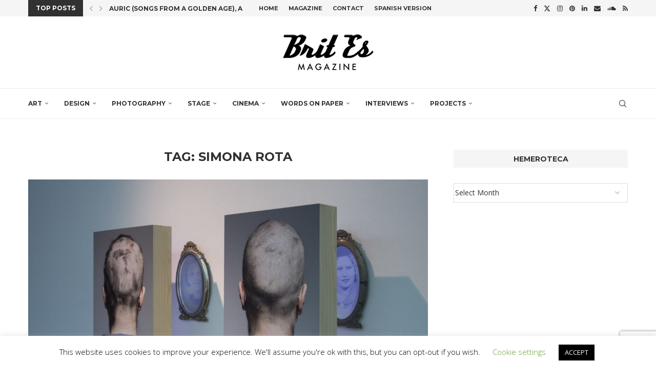

--- FILE ---
content_type: text/html; charset=utf-8
request_url: https://www.google.com/recaptcha/api2/anchor?ar=1&k=6Ld-mMIUAAAAAG1qnu4yr2481m8EF22onFoNiyOy&co=aHR0cHM6Ly93d3cuYnJpdGVzbWFnLmNvbTo0NDM.&hl=en&v=PoyoqOPhxBO7pBk68S4YbpHZ&size=invisible&anchor-ms=20000&execute-ms=30000&cb=w3qx4yt9pbqj
body_size: 48733
content:
<!DOCTYPE HTML><html dir="ltr" lang="en"><head><meta http-equiv="Content-Type" content="text/html; charset=UTF-8">
<meta http-equiv="X-UA-Compatible" content="IE=edge">
<title>reCAPTCHA</title>
<style type="text/css">
/* cyrillic-ext */
@font-face {
  font-family: 'Roboto';
  font-style: normal;
  font-weight: 400;
  font-stretch: 100%;
  src: url(//fonts.gstatic.com/s/roboto/v48/KFO7CnqEu92Fr1ME7kSn66aGLdTylUAMa3GUBHMdazTgWw.woff2) format('woff2');
  unicode-range: U+0460-052F, U+1C80-1C8A, U+20B4, U+2DE0-2DFF, U+A640-A69F, U+FE2E-FE2F;
}
/* cyrillic */
@font-face {
  font-family: 'Roboto';
  font-style: normal;
  font-weight: 400;
  font-stretch: 100%;
  src: url(//fonts.gstatic.com/s/roboto/v48/KFO7CnqEu92Fr1ME7kSn66aGLdTylUAMa3iUBHMdazTgWw.woff2) format('woff2');
  unicode-range: U+0301, U+0400-045F, U+0490-0491, U+04B0-04B1, U+2116;
}
/* greek-ext */
@font-face {
  font-family: 'Roboto';
  font-style: normal;
  font-weight: 400;
  font-stretch: 100%;
  src: url(//fonts.gstatic.com/s/roboto/v48/KFO7CnqEu92Fr1ME7kSn66aGLdTylUAMa3CUBHMdazTgWw.woff2) format('woff2');
  unicode-range: U+1F00-1FFF;
}
/* greek */
@font-face {
  font-family: 'Roboto';
  font-style: normal;
  font-weight: 400;
  font-stretch: 100%;
  src: url(//fonts.gstatic.com/s/roboto/v48/KFO7CnqEu92Fr1ME7kSn66aGLdTylUAMa3-UBHMdazTgWw.woff2) format('woff2');
  unicode-range: U+0370-0377, U+037A-037F, U+0384-038A, U+038C, U+038E-03A1, U+03A3-03FF;
}
/* math */
@font-face {
  font-family: 'Roboto';
  font-style: normal;
  font-weight: 400;
  font-stretch: 100%;
  src: url(//fonts.gstatic.com/s/roboto/v48/KFO7CnqEu92Fr1ME7kSn66aGLdTylUAMawCUBHMdazTgWw.woff2) format('woff2');
  unicode-range: U+0302-0303, U+0305, U+0307-0308, U+0310, U+0312, U+0315, U+031A, U+0326-0327, U+032C, U+032F-0330, U+0332-0333, U+0338, U+033A, U+0346, U+034D, U+0391-03A1, U+03A3-03A9, U+03B1-03C9, U+03D1, U+03D5-03D6, U+03F0-03F1, U+03F4-03F5, U+2016-2017, U+2034-2038, U+203C, U+2040, U+2043, U+2047, U+2050, U+2057, U+205F, U+2070-2071, U+2074-208E, U+2090-209C, U+20D0-20DC, U+20E1, U+20E5-20EF, U+2100-2112, U+2114-2115, U+2117-2121, U+2123-214F, U+2190, U+2192, U+2194-21AE, U+21B0-21E5, U+21F1-21F2, U+21F4-2211, U+2213-2214, U+2216-22FF, U+2308-230B, U+2310, U+2319, U+231C-2321, U+2336-237A, U+237C, U+2395, U+239B-23B7, U+23D0, U+23DC-23E1, U+2474-2475, U+25AF, U+25B3, U+25B7, U+25BD, U+25C1, U+25CA, U+25CC, U+25FB, U+266D-266F, U+27C0-27FF, U+2900-2AFF, U+2B0E-2B11, U+2B30-2B4C, U+2BFE, U+3030, U+FF5B, U+FF5D, U+1D400-1D7FF, U+1EE00-1EEFF;
}
/* symbols */
@font-face {
  font-family: 'Roboto';
  font-style: normal;
  font-weight: 400;
  font-stretch: 100%;
  src: url(//fonts.gstatic.com/s/roboto/v48/KFO7CnqEu92Fr1ME7kSn66aGLdTylUAMaxKUBHMdazTgWw.woff2) format('woff2');
  unicode-range: U+0001-000C, U+000E-001F, U+007F-009F, U+20DD-20E0, U+20E2-20E4, U+2150-218F, U+2190, U+2192, U+2194-2199, U+21AF, U+21E6-21F0, U+21F3, U+2218-2219, U+2299, U+22C4-22C6, U+2300-243F, U+2440-244A, U+2460-24FF, U+25A0-27BF, U+2800-28FF, U+2921-2922, U+2981, U+29BF, U+29EB, U+2B00-2BFF, U+4DC0-4DFF, U+FFF9-FFFB, U+10140-1018E, U+10190-1019C, U+101A0, U+101D0-101FD, U+102E0-102FB, U+10E60-10E7E, U+1D2C0-1D2D3, U+1D2E0-1D37F, U+1F000-1F0FF, U+1F100-1F1AD, U+1F1E6-1F1FF, U+1F30D-1F30F, U+1F315, U+1F31C, U+1F31E, U+1F320-1F32C, U+1F336, U+1F378, U+1F37D, U+1F382, U+1F393-1F39F, U+1F3A7-1F3A8, U+1F3AC-1F3AF, U+1F3C2, U+1F3C4-1F3C6, U+1F3CA-1F3CE, U+1F3D4-1F3E0, U+1F3ED, U+1F3F1-1F3F3, U+1F3F5-1F3F7, U+1F408, U+1F415, U+1F41F, U+1F426, U+1F43F, U+1F441-1F442, U+1F444, U+1F446-1F449, U+1F44C-1F44E, U+1F453, U+1F46A, U+1F47D, U+1F4A3, U+1F4B0, U+1F4B3, U+1F4B9, U+1F4BB, U+1F4BF, U+1F4C8-1F4CB, U+1F4D6, U+1F4DA, U+1F4DF, U+1F4E3-1F4E6, U+1F4EA-1F4ED, U+1F4F7, U+1F4F9-1F4FB, U+1F4FD-1F4FE, U+1F503, U+1F507-1F50B, U+1F50D, U+1F512-1F513, U+1F53E-1F54A, U+1F54F-1F5FA, U+1F610, U+1F650-1F67F, U+1F687, U+1F68D, U+1F691, U+1F694, U+1F698, U+1F6AD, U+1F6B2, U+1F6B9-1F6BA, U+1F6BC, U+1F6C6-1F6CF, U+1F6D3-1F6D7, U+1F6E0-1F6EA, U+1F6F0-1F6F3, U+1F6F7-1F6FC, U+1F700-1F7FF, U+1F800-1F80B, U+1F810-1F847, U+1F850-1F859, U+1F860-1F887, U+1F890-1F8AD, U+1F8B0-1F8BB, U+1F8C0-1F8C1, U+1F900-1F90B, U+1F93B, U+1F946, U+1F984, U+1F996, U+1F9E9, U+1FA00-1FA6F, U+1FA70-1FA7C, U+1FA80-1FA89, U+1FA8F-1FAC6, U+1FACE-1FADC, U+1FADF-1FAE9, U+1FAF0-1FAF8, U+1FB00-1FBFF;
}
/* vietnamese */
@font-face {
  font-family: 'Roboto';
  font-style: normal;
  font-weight: 400;
  font-stretch: 100%;
  src: url(//fonts.gstatic.com/s/roboto/v48/KFO7CnqEu92Fr1ME7kSn66aGLdTylUAMa3OUBHMdazTgWw.woff2) format('woff2');
  unicode-range: U+0102-0103, U+0110-0111, U+0128-0129, U+0168-0169, U+01A0-01A1, U+01AF-01B0, U+0300-0301, U+0303-0304, U+0308-0309, U+0323, U+0329, U+1EA0-1EF9, U+20AB;
}
/* latin-ext */
@font-face {
  font-family: 'Roboto';
  font-style: normal;
  font-weight: 400;
  font-stretch: 100%;
  src: url(//fonts.gstatic.com/s/roboto/v48/KFO7CnqEu92Fr1ME7kSn66aGLdTylUAMa3KUBHMdazTgWw.woff2) format('woff2');
  unicode-range: U+0100-02BA, U+02BD-02C5, U+02C7-02CC, U+02CE-02D7, U+02DD-02FF, U+0304, U+0308, U+0329, U+1D00-1DBF, U+1E00-1E9F, U+1EF2-1EFF, U+2020, U+20A0-20AB, U+20AD-20C0, U+2113, U+2C60-2C7F, U+A720-A7FF;
}
/* latin */
@font-face {
  font-family: 'Roboto';
  font-style: normal;
  font-weight: 400;
  font-stretch: 100%;
  src: url(//fonts.gstatic.com/s/roboto/v48/KFO7CnqEu92Fr1ME7kSn66aGLdTylUAMa3yUBHMdazQ.woff2) format('woff2');
  unicode-range: U+0000-00FF, U+0131, U+0152-0153, U+02BB-02BC, U+02C6, U+02DA, U+02DC, U+0304, U+0308, U+0329, U+2000-206F, U+20AC, U+2122, U+2191, U+2193, U+2212, U+2215, U+FEFF, U+FFFD;
}
/* cyrillic-ext */
@font-face {
  font-family: 'Roboto';
  font-style: normal;
  font-weight: 500;
  font-stretch: 100%;
  src: url(//fonts.gstatic.com/s/roboto/v48/KFO7CnqEu92Fr1ME7kSn66aGLdTylUAMa3GUBHMdazTgWw.woff2) format('woff2');
  unicode-range: U+0460-052F, U+1C80-1C8A, U+20B4, U+2DE0-2DFF, U+A640-A69F, U+FE2E-FE2F;
}
/* cyrillic */
@font-face {
  font-family: 'Roboto';
  font-style: normal;
  font-weight: 500;
  font-stretch: 100%;
  src: url(//fonts.gstatic.com/s/roboto/v48/KFO7CnqEu92Fr1ME7kSn66aGLdTylUAMa3iUBHMdazTgWw.woff2) format('woff2');
  unicode-range: U+0301, U+0400-045F, U+0490-0491, U+04B0-04B1, U+2116;
}
/* greek-ext */
@font-face {
  font-family: 'Roboto';
  font-style: normal;
  font-weight: 500;
  font-stretch: 100%;
  src: url(//fonts.gstatic.com/s/roboto/v48/KFO7CnqEu92Fr1ME7kSn66aGLdTylUAMa3CUBHMdazTgWw.woff2) format('woff2');
  unicode-range: U+1F00-1FFF;
}
/* greek */
@font-face {
  font-family: 'Roboto';
  font-style: normal;
  font-weight: 500;
  font-stretch: 100%;
  src: url(//fonts.gstatic.com/s/roboto/v48/KFO7CnqEu92Fr1ME7kSn66aGLdTylUAMa3-UBHMdazTgWw.woff2) format('woff2');
  unicode-range: U+0370-0377, U+037A-037F, U+0384-038A, U+038C, U+038E-03A1, U+03A3-03FF;
}
/* math */
@font-face {
  font-family: 'Roboto';
  font-style: normal;
  font-weight: 500;
  font-stretch: 100%;
  src: url(//fonts.gstatic.com/s/roboto/v48/KFO7CnqEu92Fr1ME7kSn66aGLdTylUAMawCUBHMdazTgWw.woff2) format('woff2');
  unicode-range: U+0302-0303, U+0305, U+0307-0308, U+0310, U+0312, U+0315, U+031A, U+0326-0327, U+032C, U+032F-0330, U+0332-0333, U+0338, U+033A, U+0346, U+034D, U+0391-03A1, U+03A3-03A9, U+03B1-03C9, U+03D1, U+03D5-03D6, U+03F0-03F1, U+03F4-03F5, U+2016-2017, U+2034-2038, U+203C, U+2040, U+2043, U+2047, U+2050, U+2057, U+205F, U+2070-2071, U+2074-208E, U+2090-209C, U+20D0-20DC, U+20E1, U+20E5-20EF, U+2100-2112, U+2114-2115, U+2117-2121, U+2123-214F, U+2190, U+2192, U+2194-21AE, U+21B0-21E5, U+21F1-21F2, U+21F4-2211, U+2213-2214, U+2216-22FF, U+2308-230B, U+2310, U+2319, U+231C-2321, U+2336-237A, U+237C, U+2395, U+239B-23B7, U+23D0, U+23DC-23E1, U+2474-2475, U+25AF, U+25B3, U+25B7, U+25BD, U+25C1, U+25CA, U+25CC, U+25FB, U+266D-266F, U+27C0-27FF, U+2900-2AFF, U+2B0E-2B11, U+2B30-2B4C, U+2BFE, U+3030, U+FF5B, U+FF5D, U+1D400-1D7FF, U+1EE00-1EEFF;
}
/* symbols */
@font-face {
  font-family: 'Roboto';
  font-style: normal;
  font-weight: 500;
  font-stretch: 100%;
  src: url(//fonts.gstatic.com/s/roboto/v48/KFO7CnqEu92Fr1ME7kSn66aGLdTylUAMaxKUBHMdazTgWw.woff2) format('woff2');
  unicode-range: U+0001-000C, U+000E-001F, U+007F-009F, U+20DD-20E0, U+20E2-20E4, U+2150-218F, U+2190, U+2192, U+2194-2199, U+21AF, U+21E6-21F0, U+21F3, U+2218-2219, U+2299, U+22C4-22C6, U+2300-243F, U+2440-244A, U+2460-24FF, U+25A0-27BF, U+2800-28FF, U+2921-2922, U+2981, U+29BF, U+29EB, U+2B00-2BFF, U+4DC0-4DFF, U+FFF9-FFFB, U+10140-1018E, U+10190-1019C, U+101A0, U+101D0-101FD, U+102E0-102FB, U+10E60-10E7E, U+1D2C0-1D2D3, U+1D2E0-1D37F, U+1F000-1F0FF, U+1F100-1F1AD, U+1F1E6-1F1FF, U+1F30D-1F30F, U+1F315, U+1F31C, U+1F31E, U+1F320-1F32C, U+1F336, U+1F378, U+1F37D, U+1F382, U+1F393-1F39F, U+1F3A7-1F3A8, U+1F3AC-1F3AF, U+1F3C2, U+1F3C4-1F3C6, U+1F3CA-1F3CE, U+1F3D4-1F3E0, U+1F3ED, U+1F3F1-1F3F3, U+1F3F5-1F3F7, U+1F408, U+1F415, U+1F41F, U+1F426, U+1F43F, U+1F441-1F442, U+1F444, U+1F446-1F449, U+1F44C-1F44E, U+1F453, U+1F46A, U+1F47D, U+1F4A3, U+1F4B0, U+1F4B3, U+1F4B9, U+1F4BB, U+1F4BF, U+1F4C8-1F4CB, U+1F4D6, U+1F4DA, U+1F4DF, U+1F4E3-1F4E6, U+1F4EA-1F4ED, U+1F4F7, U+1F4F9-1F4FB, U+1F4FD-1F4FE, U+1F503, U+1F507-1F50B, U+1F50D, U+1F512-1F513, U+1F53E-1F54A, U+1F54F-1F5FA, U+1F610, U+1F650-1F67F, U+1F687, U+1F68D, U+1F691, U+1F694, U+1F698, U+1F6AD, U+1F6B2, U+1F6B9-1F6BA, U+1F6BC, U+1F6C6-1F6CF, U+1F6D3-1F6D7, U+1F6E0-1F6EA, U+1F6F0-1F6F3, U+1F6F7-1F6FC, U+1F700-1F7FF, U+1F800-1F80B, U+1F810-1F847, U+1F850-1F859, U+1F860-1F887, U+1F890-1F8AD, U+1F8B0-1F8BB, U+1F8C0-1F8C1, U+1F900-1F90B, U+1F93B, U+1F946, U+1F984, U+1F996, U+1F9E9, U+1FA00-1FA6F, U+1FA70-1FA7C, U+1FA80-1FA89, U+1FA8F-1FAC6, U+1FACE-1FADC, U+1FADF-1FAE9, U+1FAF0-1FAF8, U+1FB00-1FBFF;
}
/* vietnamese */
@font-face {
  font-family: 'Roboto';
  font-style: normal;
  font-weight: 500;
  font-stretch: 100%;
  src: url(//fonts.gstatic.com/s/roboto/v48/KFO7CnqEu92Fr1ME7kSn66aGLdTylUAMa3OUBHMdazTgWw.woff2) format('woff2');
  unicode-range: U+0102-0103, U+0110-0111, U+0128-0129, U+0168-0169, U+01A0-01A1, U+01AF-01B0, U+0300-0301, U+0303-0304, U+0308-0309, U+0323, U+0329, U+1EA0-1EF9, U+20AB;
}
/* latin-ext */
@font-face {
  font-family: 'Roboto';
  font-style: normal;
  font-weight: 500;
  font-stretch: 100%;
  src: url(//fonts.gstatic.com/s/roboto/v48/KFO7CnqEu92Fr1ME7kSn66aGLdTylUAMa3KUBHMdazTgWw.woff2) format('woff2');
  unicode-range: U+0100-02BA, U+02BD-02C5, U+02C7-02CC, U+02CE-02D7, U+02DD-02FF, U+0304, U+0308, U+0329, U+1D00-1DBF, U+1E00-1E9F, U+1EF2-1EFF, U+2020, U+20A0-20AB, U+20AD-20C0, U+2113, U+2C60-2C7F, U+A720-A7FF;
}
/* latin */
@font-face {
  font-family: 'Roboto';
  font-style: normal;
  font-weight: 500;
  font-stretch: 100%;
  src: url(//fonts.gstatic.com/s/roboto/v48/KFO7CnqEu92Fr1ME7kSn66aGLdTylUAMa3yUBHMdazQ.woff2) format('woff2');
  unicode-range: U+0000-00FF, U+0131, U+0152-0153, U+02BB-02BC, U+02C6, U+02DA, U+02DC, U+0304, U+0308, U+0329, U+2000-206F, U+20AC, U+2122, U+2191, U+2193, U+2212, U+2215, U+FEFF, U+FFFD;
}
/* cyrillic-ext */
@font-face {
  font-family: 'Roboto';
  font-style: normal;
  font-weight: 900;
  font-stretch: 100%;
  src: url(//fonts.gstatic.com/s/roboto/v48/KFO7CnqEu92Fr1ME7kSn66aGLdTylUAMa3GUBHMdazTgWw.woff2) format('woff2');
  unicode-range: U+0460-052F, U+1C80-1C8A, U+20B4, U+2DE0-2DFF, U+A640-A69F, U+FE2E-FE2F;
}
/* cyrillic */
@font-face {
  font-family: 'Roboto';
  font-style: normal;
  font-weight: 900;
  font-stretch: 100%;
  src: url(//fonts.gstatic.com/s/roboto/v48/KFO7CnqEu92Fr1ME7kSn66aGLdTylUAMa3iUBHMdazTgWw.woff2) format('woff2');
  unicode-range: U+0301, U+0400-045F, U+0490-0491, U+04B0-04B1, U+2116;
}
/* greek-ext */
@font-face {
  font-family: 'Roboto';
  font-style: normal;
  font-weight: 900;
  font-stretch: 100%;
  src: url(//fonts.gstatic.com/s/roboto/v48/KFO7CnqEu92Fr1ME7kSn66aGLdTylUAMa3CUBHMdazTgWw.woff2) format('woff2');
  unicode-range: U+1F00-1FFF;
}
/* greek */
@font-face {
  font-family: 'Roboto';
  font-style: normal;
  font-weight: 900;
  font-stretch: 100%;
  src: url(//fonts.gstatic.com/s/roboto/v48/KFO7CnqEu92Fr1ME7kSn66aGLdTylUAMa3-UBHMdazTgWw.woff2) format('woff2');
  unicode-range: U+0370-0377, U+037A-037F, U+0384-038A, U+038C, U+038E-03A1, U+03A3-03FF;
}
/* math */
@font-face {
  font-family: 'Roboto';
  font-style: normal;
  font-weight: 900;
  font-stretch: 100%;
  src: url(//fonts.gstatic.com/s/roboto/v48/KFO7CnqEu92Fr1ME7kSn66aGLdTylUAMawCUBHMdazTgWw.woff2) format('woff2');
  unicode-range: U+0302-0303, U+0305, U+0307-0308, U+0310, U+0312, U+0315, U+031A, U+0326-0327, U+032C, U+032F-0330, U+0332-0333, U+0338, U+033A, U+0346, U+034D, U+0391-03A1, U+03A3-03A9, U+03B1-03C9, U+03D1, U+03D5-03D6, U+03F0-03F1, U+03F4-03F5, U+2016-2017, U+2034-2038, U+203C, U+2040, U+2043, U+2047, U+2050, U+2057, U+205F, U+2070-2071, U+2074-208E, U+2090-209C, U+20D0-20DC, U+20E1, U+20E5-20EF, U+2100-2112, U+2114-2115, U+2117-2121, U+2123-214F, U+2190, U+2192, U+2194-21AE, U+21B0-21E5, U+21F1-21F2, U+21F4-2211, U+2213-2214, U+2216-22FF, U+2308-230B, U+2310, U+2319, U+231C-2321, U+2336-237A, U+237C, U+2395, U+239B-23B7, U+23D0, U+23DC-23E1, U+2474-2475, U+25AF, U+25B3, U+25B7, U+25BD, U+25C1, U+25CA, U+25CC, U+25FB, U+266D-266F, U+27C0-27FF, U+2900-2AFF, U+2B0E-2B11, U+2B30-2B4C, U+2BFE, U+3030, U+FF5B, U+FF5D, U+1D400-1D7FF, U+1EE00-1EEFF;
}
/* symbols */
@font-face {
  font-family: 'Roboto';
  font-style: normal;
  font-weight: 900;
  font-stretch: 100%;
  src: url(//fonts.gstatic.com/s/roboto/v48/KFO7CnqEu92Fr1ME7kSn66aGLdTylUAMaxKUBHMdazTgWw.woff2) format('woff2');
  unicode-range: U+0001-000C, U+000E-001F, U+007F-009F, U+20DD-20E0, U+20E2-20E4, U+2150-218F, U+2190, U+2192, U+2194-2199, U+21AF, U+21E6-21F0, U+21F3, U+2218-2219, U+2299, U+22C4-22C6, U+2300-243F, U+2440-244A, U+2460-24FF, U+25A0-27BF, U+2800-28FF, U+2921-2922, U+2981, U+29BF, U+29EB, U+2B00-2BFF, U+4DC0-4DFF, U+FFF9-FFFB, U+10140-1018E, U+10190-1019C, U+101A0, U+101D0-101FD, U+102E0-102FB, U+10E60-10E7E, U+1D2C0-1D2D3, U+1D2E0-1D37F, U+1F000-1F0FF, U+1F100-1F1AD, U+1F1E6-1F1FF, U+1F30D-1F30F, U+1F315, U+1F31C, U+1F31E, U+1F320-1F32C, U+1F336, U+1F378, U+1F37D, U+1F382, U+1F393-1F39F, U+1F3A7-1F3A8, U+1F3AC-1F3AF, U+1F3C2, U+1F3C4-1F3C6, U+1F3CA-1F3CE, U+1F3D4-1F3E0, U+1F3ED, U+1F3F1-1F3F3, U+1F3F5-1F3F7, U+1F408, U+1F415, U+1F41F, U+1F426, U+1F43F, U+1F441-1F442, U+1F444, U+1F446-1F449, U+1F44C-1F44E, U+1F453, U+1F46A, U+1F47D, U+1F4A3, U+1F4B0, U+1F4B3, U+1F4B9, U+1F4BB, U+1F4BF, U+1F4C8-1F4CB, U+1F4D6, U+1F4DA, U+1F4DF, U+1F4E3-1F4E6, U+1F4EA-1F4ED, U+1F4F7, U+1F4F9-1F4FB, U+1F4FD-1F4FE, U+1F503, U+1F507-1F50B, U+1F50D, U+1F512-1F513, U+1F53E-1F54A, U+1F54F-1F5FA, U+1F610, U+1F650-1F67F, U+1F687, U+1F68D, U+1F691, U+1F694, U+1F698, U+1F6AD, U+1F6B2, U+1F6B9-1F6BA, U+1F6BC, U+1F6C6-1F6CF, U+1F6D3-1F6D7, U+1F6E0-1F6EA, U+1F6F0-1F6F3, U+1F6F7-1F6FC, U+1F700-1F7FF, U+1F800-1F80B, U+1F810-1F847, U+1F850-1F859, U+1F860-1F887, U+1F890-1F8AD, U+1F8B0-1F8BB, U+1F8C0-1F8C1, U+1F900-1F90B, U+1F93B, U+1F946, U+1F984, U+1F996, U+1F9E9, U+1FA00-1FA6F, U+1FA70-1FA7C, U+1FA80-1FA89, U+1FA8F-1FAC6, U+1FACE-1FADC, U+1FADF-1FAE9, U+1FAF0-1FAF8, U+1FB00-1FBFF;
}
/* vietnamese */
@font-face {
  font-family: 'Roboto';
  font-style: normal;
  font-weight: 900;
  font-stretch: 100%;
  src: url(//fonts.gstatic.com/s/roboto/v48/KFO7CnqEu92Fr1ME7kSn66aGLdTylUAMa3OUBHMdazTgWw.woff2) format('woff2');
  unicode-range: U+0102-0103, U+0110-0111, U+0128-0129, U+0168-0169, U+01A0-01A1, U+01AF-01B0, U+0300-0301, U+0303-0304, U+0308-0309, U+0323, U+0329, U+1EA0-1EF9, U+20AB;
}
/* latin-ext */
@font-face {
  font-family: 'Roboto';
  font-style: normal;
  font-weight: 900;
  font-stretch: 100%;
  src: url(//fonts.gstatic.com/s/roboto/v48/KFO7CnqEu92Fr1ME7kSn66aGLdTylUAMa3KUBHMdazTgWw.woff2) format('woff2');
  unicode-range: U+0100-02BA, U+02BD-02C5, U+02C7-02CC, U+02CE-02D7, U+02DD-02FF, U+0304, U+0308, U+0329, U+1D00-1DBF, U+1E00-1E9F, U+1EF2-1EFF, U+2020, U+20A0-20AB, U+20AD-20C0, U+2113, U+2C60-2C7F, U+A720-A7FF;
}
/* latin */
@font-face {
  font-family: 'Roboto';
  font-style: normal;
  font-weight: 900;
  font-stretch: 100%;
  src: url(//fonts.gstatic.com/s/roboto/v48/KFO7CnqEu92Fr1ME7kSn66aGLdTylUAMa3yUBHMdazQ.woff2) format('woff2');
  unicode-range: U+0000-00FF, U+0131, U+0152-0153, U+02BB-02BC, U+02C6, U+02DA, U+02DC, U+0304, U+0308, U+0329, U+2000-206F, U+20AC, U+2122, U+2191, U+2193, U+2212, U+2215, U+FEFF, U+FFFD;
}

</style>
<link rel="stylesheet" type="text/css" href="https://www.gstatic.com/recaptcha/releases/PoyoqOPhxBO7pBk68S4YbpHZ/styles__ltr.css">
<script nonce="vl_WGXhVLFzbfAl2vp5hpA" type="text/javascript">window['__recaptcha_api'] = 'https://www.google.com/recaptcha/api2/';</script>
<script type="text/javascript" src="https://www.gstatic.com/recaptcha/releases/PoyoqOPhxBO7pBk68S4YbpHZ/recaptcha__en.js" nonce="vl_WGXhVLFzbfAl2vp5hpA">
      
    </script></head>
<body><div id="rc-anchor-alert" class="rc-anchor-alert"></div>
<input type="hidden" id="recaptcha-token" value="[base64]">
<script type="text/javascript" nonce="vl_WGXhVLFzbfAl2vp5hpA">
      recaptcha.anchor.Main.init("[\x22ainput\x22,[\x22bgdata\x22,\x22\x22,\[base64]/[base64]/UltIKytdPWE6KGE8MjA0OD9SW0grK109YT4+NnwxOTI6KChhJjY0NTEyKT09NTUyOTYmJnErMTxoLmxlbmd0aCYmKGguY2hhckNvZGVBdChxKzEpJjY0NTEyKT09NTYzMjA/[base64]/MjU1OlI/[base64]/[base64]/[base64]/[base64]/[base64]/[base64]/[base64]/[base64]/[base64]/[base64]\x22,\[base64]\\u003d\\u003d\x22,\x22S8Odwo4cK8Oow45VwoDDqcO8c3QeSsKrw6ZZQMKtTkjDucOzwr55fcOXw4/CkgDCpgs8wqUkwpd5a8KISsKwJQXDvF58ecKFwofDj8KRw53DrsKaw5fDsSvCsmjCu8KSwqvCkcKJw4vCgSbDq8KLC8KPYHrDicO6wpzDmMOZw7/CssOIwq0HYcK4wql3aiI2wqQVwqIdBcKfwrHDqU/DqMKRw5bCn8OwPUFGwoANwqHCvMKmwrMtGcK1J0DDocOCwrzCtMOPwoDCsz3DkwrCgMOAw4LDkMOlwpsKwohAIMOfwqQlwpJcf8OzwqAeUcKuw5tJTcKewrVuw596w5HCnDXDngrCs1TCp8O/OcKiw7FIwrzDkMOqF8OMNwQXBcKUTw55ScOeJsKec8OILcOSwqbDqXHDlsKCw6DCmCLDqzVCejXCmDUaw416w7Y3wo/CnxzDpSjDrsKJH8OPwrpQwq7Dk8KBw4PDr0FEcMK/[base64]/CvxXCk8KfKcOMwrTDijkURhcxwoLDn8KVw4jDtsOGw6DCj8KmbxV0w7rDqlvDncOxwroTW2LCrcOyZD1rwonDrMKnw4gdw6/CsD0gw7kSwqdSQ0PDhAsSw6zDlMO8CcK6w4BiABNgNDHDr8KTIVfCssO/I0ZDwrTCoERWw4XDvsOyScObw7rCgcOqXGooNsOnwp4PQcOFV1k5N8Oyw4LCk8OPw4nCvcK4PcKUwqA2EcK2wqvCihrDjcO4fmfDuQABwqtbwpfCrMOuwq5SXWvDjMOjFhxPFmJtwpfDrlNjw5fCvcKZWsO/P2x5w74iB8Kxw4vChMO2wr/ClsO3W1R0LDJNKXkGwrbDkElccMOrwp4dwolFKsKTHsKCKsKXw7DDg8KON8O7wpLCrcKww64qw6Mjw6QHX8K3bgxHwqbDgMO2wrzCgcOIwqfDlW3CrVHDjsOVwrF3wq7Cj8KTQsKOwph3aMOdw6TCsiACHsKswqkGw6sPwrzDh8K/wq9CP8K/[base64]/ChcOewrAsRnbDpMKMwpXCtkgIw7jDgsOVbn7DisOEBxDCv8O/JTjCtnw1wpTCtAjDo216w49rfMKVMWdbw4vCmMKQw43DgMKiw53DnVZkCcKuw7rCm8K/aG9Uw5bDlFB7w53Ch0Vrw6HDsMOxJkfDs0nCpMKZHXdzwpnCkcKzw5MjwrvCt8O4woEpw5fCvsKXC2MHUT57AMKew5/DlUgJw7wqM3TDvMO7fMOgLcOPaTFfwq/DoQNywpnCpwjDh8O2w5gmZMOPwoxfRMKHdsOVw4cjw6jDtMKnYkrClsKfw7vDvcONwrbCg8KefBMmw4gUYEPDhsKAw6jCjcOFw7DCqMOOw5jChSfDjG1KwrHDksO/PRdBWQ7DoxVdwr3CmMKqwqvDumvCjcOtw5JFw43CksKbwoR/TsOywrDCkxTDqBrDo3ZUKR7Cg3w+dXgfw6FvN8OXbBcxSFrDvcOpw7lfw51Ew4jDoQ7DonfDrMKGwr7DosKGwqttOMOEYsOFHR1SOsKAw4vCjSFGH1zDucKVWnvCr8KowoU9w67CtyPCu0DCigHCvn/Co8OwccOna8OBGcOLBcKxFi4cw4wzwqV+acOFD8OpLgwPwo/Cj8K3woDDpz1BwrpZw63CtcOrwrwofcKpw57CojrDjmPDksK5wrB1T8KKwqcBw6XDjMKfw4zChSnCpRolCMOBwpd/dsObD8K/RGh1GSogw4jDkcKPFmwzbMK8wr8lw6hjw5coM21TQAxTB8KSWcKUwq/DksKuw4zCvl/DtcKEK8KNCsKhQsO3w4zDg8Kww7PCsSjCjhEmOVdYeUrDvMOpcMO+MMKjHcK+woESf3gYenrCgh3CgVRLwo/DkGc9SsKDw6bClMKOwoRPwoZxwojDhcOPw6bCtsOOMcKww4rDm8OawpYnUirCjMKKw4vCpMO6ACLDqMO7wrHDjsKTPyzDuRs/w7ZvLcO9wo/[base64]/DrEHDncOaw6kqwqfDkMKVBynDtT8fworDggBoUgLDhMOcwqs6w6HDoRxtAsKXw4h5wp3DrsKOw53DpXFZw4HChcKuwoJewp5kLsOPw53CicK+EsO9GsKWwqDCi8KFw59yw7LCqMKvw4pcdcKSZ8OXFsOrw5/CqXvCtcO3ADPDlHzClFw9wpPCusKSIcOBw5oFw5c8FEgywrs/M8Kww6U/GE0GwrEgwp3DjW7CrMK9P0onw7TCmB9TIcODwoHDusO2wqvCkkbDgsKnBihPwr/Du35dF8OQwrxswqDCkcORwr5Aw6dhwrnCr2JwQB7Cv8OXKj5hw7LCosKdARRSwqHCmlDCojg2LCDCuVosGT/[base64]/DkMOqwpzChlEzwo/DnhReFsOjAXkrf0zCgMKhw6VSJjHCj8OwwojCvsO4w7MXwrfCuMOEw6zDuCDDp8Kxw73Cmi/[base64]/AMOowoUtwoomw7cKSMOqYWxCPCYEw7nDuCrDisOMIyMlCUc7w5/CnEN5NnpNd1LDslXCiwhye0Q8wq/DhFDCqyFAYUFQV0EcFcKQw4wXVVTCtsKywo0pwphMeMOdG8KLMjhVRsOIwoVBwp9+w4LCvsOeQMOwS3TDgcOHdsKnwrvCgWdkw5zDmRHCrxHCp8Kzw5XDj8Oew5wbw6MSVgk7wrUyJiRnwr/CosOeGcK9w67ClcKfw6ojPMOoMDVZw6AtBsK0w6Uww7gec8K8w6NQw5YbwqHCvsOiHF3DuTvCgMO0w53Cs2xAJsKEw7TDvgYKDnrDuzUOw6MwU8Ksw5RAWTnDs8KZUxQXw75QZ8KXw7jDg8KZHcKedMKsw5rDmMO4F1Rxw61BUMK6R8OOwo/DrV3Cn8Odw7LCtiI5d8OIBhvCuwAWwqJtd39Iw6/CpUhhw5TCvsO7wpAUU8KnwofDo8KjHcOtwrDDiMOZwpDCrRHCsVpoW1DDhMKIIGlQwobDj8K5wrFnw6bDtMOowoDDkU8KcE0ewqkQwovCg1kIw7c4w68qw47DisOSfsKYcMKjwrDCs8KCwpzCjSZ4w6rCoMOCRg4gD8KAAgDCox/CswrCvsKva8K3w4nDo8O/flXCv8O4w4EtOMOLw4LDk17Dq8KLNHfDjF/CkwPDrGjDkcOcw5NLw6nCuT/CuFkHwq0aw5hRdMKAdsOcw4NtwqZ0wqnCqF3DrEoKw6vDoRTCsVLDizMNwp7Dv8KYw79XSBvCpjvCisO7w7Y7w7vDvsK/wo7CtALCi8OPwrbDoMOBw5ITLjjCiXPDuiYqDV7DiFk4w6sQw6DCqF7CkWDCncKxwqLCoQ9uwr7CvsKpwrMVW8OzwpVkNVbDuGN/W8KPw5pTw7jCssOXwo/DiMOKPATDq8K5wq3CqCbDusKDOcKGw4zCrsOYw4DCoggaZsKbNVUpwrx0wqMrwoocw7Adw5DDmkxTEMKnwrUvw54DMUoBwr/DhBTDr8KPwobCpCTDscO3w7XDqMOrTGtUK0lJbkgCM8O5w4zDmsKsw6p5LV1SIMKOwoUHT2DDu0tmeETDnAllMnAAwpjDosKwIR94w7RKwoR5wqTDulzDo8OFPyLDhMKsw5ZQwooXwpUzw6fCtC4fPsOZTcKbwqVWw7sLH8KfaQcpP1nCtDTCrsO8w6nDp2N3w7vCml/[base64]/wosNesKaVcO8wqHCgsOFw5rDlCpgZMKhbsKCXjXDsERiw5oQwoAuUMOUwoHCjALDtV91VsOwbsKjwqwmSWYHGn4Be8KhwqnCuAnDlMKSwpPComonfSpgYUYgw7NWwp/CnlVvwrnCug3CpGPCusOlKsOXScKVwqhsPhLDvcKRdGXDhsOnw4DDiyrCtAImwqbChHQRwrLDnjLDrMOkw7RYwp7Ds8OWw6VEwr0qw7hdw5M2dMKRLMOAZ3/[base64]/QjdfwoBLwpUlw7XCu8KHwoYsdQrDhcKOw43CiDJfFg1fYcKXYVrDv8KdwrFwfMKOW2wXD8OjCMOOwpwdWGIuXcONbnbDribCjsKHw57Ck8KkJ8O4wrI/[base64]/CkypAwqrCqlF8Z8O9VkI2w599w7Yvw65/wp9nccOvDMOdfsKMfsOgGsONw7PDqm/CgFjCsMKrwqzDi8Kte0TDpBEywpfCrcOywpHCuMKLHhlCwphUwp7CvTFzBcOrwpvCgFUuw49Zw4cRFsOTw6HDjU4uYnN/MsKdeMOOwpAdD8OSVFjDrMKVNMO7SMOJwrsiSMOhRsKPw4tRRzrChzjDgz9Kw5cmd1LDpMKlU8OawoUrc8KdWsOpLhzDqsOEYMOWwqTCg8KGGl5WwplQwqfDrU90wqnDmzp9wp/CncKQU3pyCToaHsOtVjjCkRp5AQgrAmfDoAnChcK0FHMbw5FiC8OCOMK0fcO2wokrwpXDpkdXHDzCoxl1eyNuw555dw3CsMO1K2/CnD1WwoUfLywpw6/DtcOVw6TCgsO6wo5Kw5bCkltFwoPDlsKlw6XCiMOmGgldO8KzGx/Dg8OOeMOtLnTCvSJrwrzCp8KUwpzClMKTwo01IcOlPjjCucOow7klwrbDsUzDrsKcSMO5DcKebcKuURhWw7R7WMOlaX7CicOYVA3DrXrDqz9sYMO4w55RwoRPwp0Lw5F6wrYxw4UaHgsGwodVw6psTk/[base64]/[base64]/[base64]/CmsKLwrrDsm4hwq0bwroOPsKtw5TDoivCt13CrcO5c8Kswp3DlcKZAMOawq3CocOgw4IMw51kCRHDscKJTT50wonDjMO6w5jDj8Oxwp5Hwp/[base64]/CnlxFL8Opw7xLwoZVw7cyw5vCksKEb8KgwoTDtMKFdVo4QSbCpU5vK8K/[base64]/Dlh4/[base64]/DtsObP0/CjA1/w5HCtsK4ZcKcw4Nyw6fDg8O4OA5ZTcOXwofCmMOdVygQe8OfwrRUwojDmF/[base64]/DscKzw5NlQcO2wpZjw5LDjkzDvsOsw6TCq8KHw6jDi8Ohw5QewrZsW8O3w4RvehzCusOxNsOZw75Uwp7CjgbCl8KvwpfCpSrCs8K+MxE0w6nCgQgrWmJYPhIXUjZDwo/[base64]/w5opw4rCi8KYwp8Xd1pyccKdRMKGw6JYwpsawocyZsKUwqBiw4lewqsJw4XDm8KQI8OtAFBzw6TCmsOREcO0MU3CmsK5w4PCtcKTwr0ER8KhwrjCiwzDv8KLw7rDtMOxHMOQwpbClMOMDMKrwqnDl8OCfMOIwplsD8K2wrbDksO3d8OyC8OyCg/DkH4cw7ZJw7fCj8KsRsKWw4/DnQxbwp3CsMKKwoJFZTXCmMKLTsK4wrfCllLCvwBhwpQswqVfw5ZhJzjCiXoJwoHCpMKPcsKXNW/[base64]/CkQwvw7MhTcOjwqE/wqMwM8OzV8KBw4TDucKYb8KXwrUMw7zDiMKOMxYFF8KZIDTCs8OSwokhw6JMwowCwpLDn8OhZ8Knw7/[base64]/Dg8KjwqUkZQ7Dti40EcK1VcKqw6UjwpzDs8OoPcOawpTDs0LDo0rCqRfCjBXDjMKILyTDmjZYY2HCnMOsw73DjsKjwovDg8O/wq7DjUR3ZhlcwpLCrxZ3enccPngkXcOUwp/DlR4JwpXDkjJvwpx0SsKMBcOYwqrCosOxUwfDo8KeMlICwrTDiMOJURMiw4F9QMOFwpPDqMK1wrYSw413w6/CmMKVPMOAIn9cFcOOwqEVwozCpMKlCMOrwrPDthfCs8KpEcKAC8KXwqx3w7HDq2snwojDk8KRw5/Ck3DDtcO/[base64]/DnDLCnMORwq3CuSLDksKaIsObeCjCs8OGW8KESzxsM8OlWsOXw6vCi8KSccKjw7DDlsO6B8OPw78hw4zDiMKZw5xMGTDCoMOlwpZFSsKcY3DDjsO5AibCjwwyKMO/[base64]/ACAWwp5yw7rDrcK+MsKYHsKifB7DncKnYSHCpsK3A3M5GsOfw4PDnyTDgUUdJsKpRl/CkcKIVBQ6R8O1w63DksOZAU9IwqLDsRrDn8K/wqHCq8Knw4kRwovDpSgKw7cOwo1iw5NgRwrCicOGwrwewo5RIW00w6oiC8OBw4HDgwFZZMOodcK+a8Kaw4fDu8KqW8KWdMOww47CtTPCr2/ChTLDr8KYwp3Cp8OmYV/[base64]/ZAYYC8KvJj7DrAvCsGsXwrTDrmlKwpxUwoLCsEXDm3RNLXXDs8OoWWPDhW8+w43DgWPCnMOcVsKlEg9hw6zDsmDCpAt8woLCp8OxCsOeV8OowrLDrcObQGN7KVzChcOhNDXDlcK7SsKhd8KlEDvComgmwofChQDDgHjDkjs0wp/DocKiwo7DrkJebsOmw5IQcBsNwqsKw4AyMsO2w7sQwo0UC3p+wotBVcKew5/[base64]/CqsK6VGJuSMKNd07DgMKuYD/DqMOjw5gnKTd3FMOkBcK/KgR3M1DDvX7CvCZNw43DtMKDw7BjczrDmAtMMcOKwpnDtTHDvFrCosKrKsKcwqseGsKvHH1Tw7hDLcKYMh1kw67DuWIxIztyw5fCvUcswpITw5syQgQCfMKpw5RJw6NWDsKIw5wxa8OOOMOmaw/DqsOjOgYTw7rDnsK+ditdODLDrcOFw4xJM2olw7gYwojDusKBesOvw4Ayw4XDkAfDhsKowpjCuMOeWcOGfMO+w6PDm8KFZsK+acK0woDDnT7DgEHClEhzPS/DosODwpnCizLDtMO1woZAw7XCu2csw73DvCIRcMKhfVbDvUjCgDLDsSvCv8K5w6sCe8KuT8OKOMKHGsKcwqrCosKVw5REw7Rdw6JiUCfDoEDDhcKVRcOzw54Hw4DDrw3DlsOGXTJqKsOvaMKqNXPDtsOxDDoAB8O8wp9ITVTDjEppwoAac8OvOXozw7LDoF/DlcOiwq1DOcOswobCnl83w4VOcMO/DxzCgkPDhV4NSDvCusOYwqDDkTAYOnojIsKvwpgQwrNmwqLCszEQNADCkT/Di8KgWjDDiMO1wrZuw7g+wpAswqlmXcK9RGJfbsOAw7LCs0w2wrrDtcOQwpNFX8Kwd8Oiw6oBw7LCjibCk8KOw4LCg8O5wrsnwoLDssKjbURgwo7CrcOHw7QKesO6cgodw68calTDrsONw7NdRcK5dyZKw7LCgnJiXjd0HcKNwrnDl0AEw401ZcK/CsOmwo/DjW/[base64]/[base64]/CuTbDl1jDo8OBwo0xaGjCtsK1SRtywrI/woobw5vCoMKoCilbwr7CmcKSw75GT2HDvsOsw5PCm3Uzw6nDlMKWFRl3YcOtL8OHw7/[base64]/Dv1c7ScK0Qg3Dm8O4wpPCisOuFMKSw6NtU8OISMOEUDBJDi/Cr1Vvw55xwr7Ds8OCUsOZKcOOAmUrc0XCsDhbw7XCv0vDinpwF35ow7VzRcOgw79nBFvCgMO4Z8OjaMOHacOQT0NqPxvCpE3CusOAIcK+IMO8w6PCswPClcKCQTcQVEbCmsKTTAYKZWQ1EcKpw63DvzvCsz3DoTA8wpojwr/CnFnCiTRLcMO2w7TDuHTDvsKHERfCtgtVwpzDrsO2wophwocWWsOEwofDlsOBP1BVTh3ClyZTwrgPwptHMcKvw4/DpcO0w70fwqEKdA4gY2jCpcK0JRDDocOiAcKSSmnDm8KRw4rCrsOlO8OVwpQhThQOwprDp8OafGrCoMO+wobDk8O8woVKNsKMfRsdJEdsD8OBcsKMb8O/cAPCgTHDjsOjw6VNZybDjsOFw5fCpGZfUcOawqJQw7NTw6Afwr/CtEIJWD3DoUrDtMONUsO8wp8rw5DDnMO0wrXDu8KPJkVGfHHDsXgrwr3Dnw8XesOZMcKcwrbDksKgwo/[base64]/Cqh7CscKlNsOFeMKSw4bDmk/DlixCwovClMOpw5oPwqxNw7fCtsKOWA3Dh2xPQRfClinCuFPChhUVexTDqMKQNkxOwovChmPDgcOfHcK5SE5pW8OvbsKVwpHClGvCjMK4OMOhw7vCgcKhw75AOHLCmMK0wrt/woPDnsKdO8OdbMKYwrnCicO0wo8YVMOybcK1VcOKwq46w7d7AGBKRjHCp8O/[base64]/wqdrw5Vzw7DCmMKkw7gwe8Oew6AdJTjDnMKzw404woAgLMORwpFHDsKXwp/[base64]/aFDCt0bCmsObw67DpyfCsmMww4AVG1DDscOrw5bDnMOmS2HCnELDmcKWw5DCm1FfWsK2wphUw5/[base64]/Drm8FKTcUwrnCuyYSZh/CmTEdwo/[base64]/CmDrDm8O8wqHDmhURVSYPw6nCo8O2NUk8w6JJHHMgIDrDsAsuwq/CnMO6AmwZWnEhw4PCrQPCrEDDkMKFwozCpF15w59LwoE+P8K9wpfDlHFEw6IwJFp0w5UVL8OqPALDph8iw4ARw6HCiA5ANA98wrgbEsOyImNRDMKGWsKvFk9Jw6/DmcKVwoxQADrCjTXCmWzDqH1sOzvCjxzCqMKQLMOawq8XRhwfw4gmFhjCki1fYiM2CjRHJyE6wpdHw5Jqw74ILcKgEcOiU2HCqkp2CS/Cr8OawqDDv8OzwotYWMO0O0LCkV/DrBZTwph8BMOpXAN/w7NCwr/Dq8O5w4J6VU8gw78WWTrDvcK8Ri0bSFMnaHB+RRJnwqd5wqLCjiALw6I0w5giwo0Iw5oBw6Mjw7wHw5HDtlfCgl1RwqnDn2FSUAcwYCc7wrl6DQ0vZmjCjsOxw4HDjSLDrDzDkzzCq3E0BV13ecOGwrfDoDxYaMKDwqRdwoHDrsOGwqtOwpVqIMO4QcKcJC/[base64]/CuVUsQ2Y/wr/[base64]/Cmx9cVMKjwqY2XsO1w5hDasKCBMKee09zwrPCi8OWwqzChRcBw7hewrPCvSrDq8KKZWUyw4lRw7AVMh/Dn8K0fHDCh2gAwo5mwq0CccKpXDQewpPDtMK5CcKlw49gw5NndywmXDXDhXcBKMONbxfDtsOHO8KdfRI7IsOASsOmw7/DnBfDm8OUw6UOw4BYCnxzw5XCsgIzT8O3wrMZworDksKcLU9sw57CrTU+wrfDgSgpEmvChCzCocKqeBhJw6LDusKtw6MKwrXCrGjCgWvCvk7DsX0zfg/Ch8K3w4JjKcKeHQdpw6wyw5M8wrvDjCMhMMOmw4nDqMKewqHDnsK7FMKuG8KdG8OmQcKPHMODw7nCjsOpQsKyV253wrvCrMKiPsKHccOhbhPDhTnCmsOkwrrDocOsFCx6wqjDnsOOwqVlw7fCq8Ogw47Dq8KkOl/DrFbCtynDl1/CtcKiH0XDvlBcdMO0w4c7M8OiAMOXw4gbw5DDqU7DkBQXw6nCmcOGw6kJWsOyG20BKcOiH0TCmBLDm8OfLAMbe8KlZGEcwoVvOG/CnX8wKXzCmcOjwrUYaWrCvEjCqWjDuDQXw7hVwonDksKnwq/[base64]/[base64]/CmcKYwo/CsDLDlC3Cq8OXwq9vw43CucO6A0nDn2nCsVHDpMOZw7LDkgvDhmMRwqQYDcO/[base64]/CrhbClRlEw7LDhmvDnVDCnm8Ew7InwoTDm2dbBEvDvEnChcKdw59gw7trM8KSw6jDl3rDs8O9wqxXwpPDo8Oaw7XCkg7DisKow6MwF8OrcAPCsMOTw4tTc2NVw6QfT8OZwqzCjVDDj8OMw7fCvgrCmsORUU/CvkXDpzTCqU5/[base64]/CqcOgEMKQenYVQ8Ozwq80w4dAa8OjYSUswpvCl2Q3DcKvMHfDmEjCpMKlw5HCk2VlRcKABcKvAlTDnMOuN3vCpMKeUDfChMKxbDrDrcKgAVjCtRXDslnCoT/DsyrDnz88w6fCucOLFMOiw4otw5s+wqvCgMKWSktbJ3BBw4LDjcOdw55ZwpnDpGrCvB04IhrCvsKYUjjDiMKdCmjDssKGBXvDtSnDksOqFzvDkynDocKlwqFWUMOJCntkw7llwrnCqMKdw6tILyw4wqLDoMKtBcOpwq7DksKyw4smwrMZEQtALiPDhMKme0rDqsOxwq/[base64]/CrsOuw79nw53Dm8Kew7EdXcOlwojDtB1EfsKgHMKhGEc/w5JcERXCgsK/[base64]/DlMOVwodmbsKYHVEaNzFuwqbCp8KwXE/Ch3TCqBXChHjCpMKNwo5pNsOPwpfDiBbCu8OPEBHDtQBHVDRlFcK8SMKBByPDiwUFwqgoKnfDh8K9w43DkMOkKQBZwoTDixYRRm3DvcOnwrbCj8O3w6jDvsKnw4fChcOTwp1YQG/Cl8KzaH0AEsK/w4g6w4bChMOPw4bDrxXDusK6w6rClcK5wr84PsKNCXnDvsKTWMKRHsOrw4zDlE4WwpxawoR3WcKlDVXDpcKbw7vDulvDh8OVw5TCvMOwVg4Hw6XCkMKyw6fDvU9awr9dXcOMw44SI8OzwqZBwrp/c3hfOXDDrTBVRnFLw79OwovDoMKiwq3DvRBDwrdSwqNXHmsrwoLDvsOcd8O2DsKaWcKuTG44wpBkw5/[base64]/DosKhw4jDi8K+e1/[base64]/w5LDoCp8biBQQm/DjjQgEsO0b1jDjsOmwqoLeiNGw64BwooPVUzCkMO8D2JsDTI6woPCsMKvTQzCiiTCpkMRWsOAa8KRwoIWwoLCg8OAw7/Cv8Ojw5g6PcKcwqxRHsKcw7XCpWDCpcOLwrHCsmJUw4vCoVLCtw3CqcKOIhTDtEJtw6PCrAg9w6fDnMKMw57CiWjCl8KLw49GwqPCnHbCuMK1Nl4gw5rDiS3DucKDU8K2SsOzHxPCs2lPeMOKdcOtI0rCvcOEw6pvBHLDkGUmW8OGw6DDp8KAN8OKEsOOFcK2w4XCj0/DghLDncOqVMKvwpNkwrPDhBMiUXfDrxnCnENVXndOw5/DnFjDv8K5JD3CocO4UMKfTsO/[base64]/DqMOmIRMYBG7Dk8Kcw6UadcOiccOVw55wVMK5w7Zjwp7CocOZw5HDvMKcwo/Co1DDjCbCmWjDgsO/W8ONbsOsbcOgwpfDhMO5JXrCsmB2wrw7wrIIw7fCmMKAwoJ5wqbCpCs0b1o0wr4wwpLDiwXCuR1RwpDClj5fO3HDkXNEworCtyPDm8OvH1xjBsKnw4rCi8K7wrgnKsKcw47CuxrCoAPDinYjwrxHd0M4w6IzwrIiwp4CScK2SQXDncO/bCzDl0vClCfDp8KmbAouw6XCtMOQUTbDvcKCWsKNwpA9X8Ogw5sdaHhRWQRGwq3CiMOqYcKNwrfDkMOmRcKbwrFvB8ODU0fCq2LCrVjCmsONw4/[base64]/DslTCnxrDqcO9PgdcwovDvcOfeA8+w61SwpcJPsOFwpxIHcKpwr/DqyzCmyAeHsKgw63CrHpQwrvCqychw6Nlw7N2w4J6L0bDkSbCt3zDt8OxNcO5F8K0w6LCr8KPwrxpwoHCtMKSSsOywp11woRKCwRIf0Eyw4LCs8KgXxbDmsKBVsK2LMKFBn/CocOZwp3Dp2gTdSfDhcKPX8Ocwr54Qi3DiWBKwrfDghvDsVXDmcOSS8OuTGHDlSfCsjbDi8ODw6vCksOowofDpglmwpHDssK1C8OKw6lxecK7IsKpw5lCXcKbw7p3ccKNw7LCiDwrJBbCt8OjbipgwrdWw5nDmcOiFsK/[base64]/Dk8KxM8OUworCumQswqETIjTCkzHCtCYtB8OUBjPDgz/DtGnDlsKcUcK6NWjDmsOTIQYwccKvX1DCpMKgYsOldMOGwokWbw/[base64]/[base64]/DsDMcWSDDn8Krw4DCmwXDn8OXQcOOBcOJYwzCtcKzwqrCicObw4LDvcKfLhHDrws7woAAScOiCMOCZV/DnHcNUycgwrzCv1gGbT5vIMKuB8OfwoM6wp4xUcKNOT/Ds1vDsMOZZV3DnB5LMsKpwrrCjU/DlcKhw5xjegHCqsOKwpjCoQUDwqXDrHTDksK7w7DCiCjCh3HDmMKbwohWBsONGcKsw79vX3DCjEktWsO9wrowwr/Ck3XDiGDCv8OSwpjCiXbCgsKNw7nDg8KMZmlLJMKjwprCjMOqV3jDtFzCkcKsc3/CnsKuUsOlwpnDr0vDk8Otw4zDow1+w7Q8w7XClsO/wrTCqnNMfTrDi0DCv8KEOcKGHBFAHCQLfMK+wqtqwqLCukUHwpROwrRuGnJXw4I3FSHClH7DozJjwqpbw5/CpcKmJMKmDBxGwqvCssOXPw10wrwKw6V6ZiPDvsOYw54SH8O4woDCkWBfNsKZwqHDsVZPwoh1CcONdG7CkX7Cs8OBw5YZw5/Cj8Kmw6HCncO4a2zDoMKBwrUKbcOvwpDDgiMtw4AePRB/wpRGw6bCn8OFSHZlw5FMw5XCnsK/McKCwo9Pw6ccEsKdwqMgwoDDlABSOx5Qwp9kw5HDhsKSw7DCqldlw7ZVw5jDhVjDg8Oiwp8fV8OyEifCu04JckHDjcOWIMOzwpVhWljClAAIXcKbw7DCucObw6bCqsKfw7zCj8O9ME/Cu8KNacKcwpXCtgMRH8O8wpnCuMKHwoHDoRjCgcOwTyNqYcKbMMKOSH1ObsO+eVzClcKAH1RDw54CcGF5wpvDg8Ouw7jDsMOObyJcwrYbwoxgwofDlXYxw4AbwrjCuMKIGsKpw5TDllfCmsKqGgYIYcKsw4rChHpEaBvDgHPDlQZLwpvDsMOBZgzDkDMcLsO6wpnDnE/Dl8OcwrpJwpsUdRkiKSN1wo/Cv8OUwqlnNT/Dkj3DscK3w4nDliPDsMOvHiDDjMKHCsKDVsK8wqHCphLDocKyw4DCtCXDpMOQw4nCqMOgw7VWw7MrT8ObcQHCh8Kzwo/CiWbCnsOHw5jDvSY/NcOgw7PDoBbCqX/CqcKxA1PDlz/Ck8OZYnjClkUDVMKYwpPCmC8ycAvCkMKEw6IOClQ8wo/DoxjDgkpIDVU2w6vCgi8GanlpIAzCu35dw4nDolTCvGjDnMKlwo3DoXQgwqp/bcOsw73Cp8K9wpHCnms3w7VSw7/Du8KZE0wGwpDCtMOWwrvCnCTCqsO/[base64]/IWkkwovCkVFAB8ObIRfDisKbZRLDv3LCksOyw4N8wqTDi8Onw7YJd8K0wroPwq7CnDnDtcObwptIV8O/OkHDn8OXWhBrw7pgb1bDosKPw57Dg8OUwo0iesKhPSUyw6wPwrVzw7XDgnkcPcOVw7rDgcOLw7zCscKEwonDoyETwqHCjsOaw61FC8KhwqhGw5DDtWPClsK/woLCinYxw6hIwqDCvQDCrsKPwqZlJcOjwrzDvsO7WSrCoSRrwqnCl35bdcOgwpQ1eEfCjsKxc2bDsMOWbsKIU8OmTcK3O1rCjsOnwqXCmcKcwoXCgClDw61+w4BrwoYJYcK1wrgPCl3CksOXTnPCuRMNDC4cESvDksKTw7TCk8Oawq7Cin/[base64]/[base64]/[base64]/CojhEw6LCqsKEV0Jqw78Qw7TCsU0KcMOIXMOmVsOLUcOvwr/Cq1/DqMOyw4/DklQXMcKiJcO5AHbDlwUsdsKQS8KfwqDDjn4jYS7DlsOvwp/Dh8KswogPJgjCmTLCj0RcPFZhwrZFGMOuw6PCq8KxwpnDmMOiw7zCr8KdH8KAw6sYBsKVPQomVhrCp8O1w4p4woAwwq4sacO9wozDlz8cwq4iOitWwq1XwoRNA8KBdcOOw5zCrsOcw7JJw6nCpcOCwrbDrMO3dzTDmFzDuU02fBwhD0/CncKWdsKGTMOZB8OAP8KybMK2cMKuw4jDhDlybcK5KEs+w5TCoQTCtMKmwrnCnAXDhRp6w5k/w5PDp2IcwrjDoMKhwrjDrGbDvG/DtzvDhHkww7/DmGgIKMKLeyrDksKuJMKsw7LClxI+W8OmEkfCuHrCkToUw6psw4/CgSTDglDDn1jCokZ5CMOEJ8KGZcOMf2PDqcOVwptNw7/Cl8O/w4zCusO0w4vDn8OzwrrDlMOgwpgAbktXbFjCiMKrPjRbwpI4w6wMwpzCjBDCoMO7A33CtlHCplPCjTB4aS7CixNucDsGwpx4w6MwaXDDucOmw5zCrcOxCFUvw4V6HsKGw6I/wqFBe8KEw5DCoCgaw5wQwrbDrDcww4hLwp/CsjjDmUvDrcOKw6LClcKEaMOWwqnDkHkVwrc4wqFawp1Vf8KBw5lNOFV8FTTDgGfCrMKFw4XChB/Cn8OLGCTDlsOhw5/ClcKUw7nCvsKbwp4CwoMOwpUQShZpw7VxwrIfwqTDnA/[base64]/[base64]/[base64]/CvArCucKkTMOrWMKawo3DlsO9e8KRw4LCt8KFI8KHw6xHw6YIA8KYEcKQeMO1w6oAAV7CrcObw5/DhGUHNG7CjMO/ecOxwotVYsK6w4LDjMKVwonClsKlwqbCsEjCmMKvQMK+AcK6Q8OVwoIvF8KIwoUgw7BQw5I+e03DtMK+bcOeIQ/Do8OIw5rCql93woAKKW0gw6PDgDzCl8Kiw5UAwqM7FWfCi8OreMOWei4taMOKw5jDimfDqFPCsMKaTsK3w6ZCw7TCiw4Nw5QDwofDr8O9VB00w6tMQMKiIsOqMC9Nw6/DrcOqcixuwpjCsk4mwoFMPcKWwrsRwqtjw7UTJsKAw7k4w6EZIQFmcMKBwrMgwpjCsy0ObTXDqgBdwq/Dl8Oqw6gVwoDCokJPf8OqVMK/dwIrw6ANw5nDjcKqC8Kwwowfw7ItVcKbw6E+bRVePsKoM8K6wrDDr8OPAsObRSXDvGp4FAEiWGRVwr/CrcO2P8KkJMOcw7TDghrCpnvCsS5+wqdEw4jDvlEoYjFqQ8KnZzU7wonDkUXCssOww7wLwo3DmMKfw6nCvsOPw7MCwp/Dt1sJw4PDnsKGw5DCsMKpw7/DuQZUwqV0w4HCl8ODw5XDjxzCisOGw5sZHBgsRVPDin8QT0jCrkTDr05DKMK+wrXDoTHCv31ZY8Ksw4ZuEMKaMQXCrcKhwqJyNsK+HQ7CrsO9wqzDg8ONwqnCigbChl82Rw0Nw4bDncK5ScOKfRNtIcOZwrdbw4DCkMKMwrXDjMKZwpfDkMKQDkPCo0cBwqt5w7/DmcKFaDrCoCFvwqEow5vDtMO/w5TCgG5nwonCiUgawqFqD2zDj8Kww6jClMOUDxp0Vmp+w7LCgsOgG1PDswVYw7PCpWlxwrTDm8OgQG7CvgfCi1/Cv33CosKEXsOTwooQVMO4SsOlw5VLXcKMwqs5LcKKw68kSwzDr8KmcsOCw55JwppaEMKhwqrDosOxwpXCscO5WwRWQV1DwqodVFTCiHB8w5nClW8CXl7DqMK+Nx4hD1fDs8Oxw7Afw7fDmkjDmFPDjD/CuMO5UWc+PGMkNlElacKnw6VOIxE7C8OJRsOtNsOZw7gsRGIaTAxlwoPCocOjVEx8PG7DjcO6w4Iyw6/[base64]/DjsKlQn7CkUDCijZ/[base64]/Cq8O4DSjDv8Obw4wrwr7DtMOcQ8Okw4LCmMKMwoHCgsOGwoPChsO3DsKPw5TDh1Q7YQvCu8Okw5PDsMO9VmV/KcO4cEZFw6I1w6DCiMKLwojCoW3DuEQrw4JdFcK4HcK7dsOUwoUUw4LDn19tw6wZw6TDpMOuw4EYw48aw7LDtsK8ZxMAwqsxE8K2XsO3V8OaXyzCjTcfbMOTwqnCosOawpMHwqIGwrxnwqgkwpEEcX/DqhNXagXDnMK9w4MDYsOswoIqw6zChzTCnQ1dwpPCnMOlwrhhw6s2PcOOwrdHF0Fvd8KgcDzCoh/CpcOKwqdhwqVEwpvCln7CkD4oaW4lJsOgw4/Cm8OBw6dtYlwsw7s0IxDDqXECMVE8w4xkw68HCMKmEsKhA1/Cl8KVRcOKCMKzT3rDoXlqdzYHwrFOwoIEK0UOB0U6w4fClsOUccOgw4nDk8OJWsK5wrTCmR4qVMKbwoIvwoVuQF7Dt2HDkMK1w5nCvsKKwrXDo1Vrw4fDuFFKw6Y9A3ZobsKvQ8KKIsK1wrjCqsKwwpzCgMKLBmILw7NBEcOgwqjCpCocacOAQMOiXMOgwrHCi8Okw6/CrFI6VMOuHMKkRDgXwqfCvcONNMKne8KTOWUHw47CkS0sPVIwwrbCuUjDpsK1w5bDlHDCpMKSFjjCv8O+AcK9wrfCsG9sQsKFA8KbecKZNsOlw6HDmnfCicKAcFk1wrRhJ8OJD28/WcK1McOZwrLDosK1wpTCgsK/VMK4e09Xw4DClMOUw75Iw57CoGfCssOkw4bCmW3CqEnDoWwnwqLDrUdfwoTCtg7DsXh8wojDum/Cn8ONVETCiMOYwqdufsOpOmcXRsKew6xTw67DicKqw47CojIYV8Ocw6/DmMOTwoxXwqJrfMKSag/Dg3PDksKVwrPCmMKjw4x1wpHDoSDCmCPDlcKCw7RiGV98LAbCgGzCv17CisKBwobCjsOJDMOFM8KxwpslXMKlw5VGwpYmwqQbw6V/LcKjwp3DkXvChMOaSjY3eMK5woDDtj4OwqtOTsKRPsOxZHbCsXVPam/Driglw6omZMKWL8KHw7rCs13CnyDCvsKHKsO0wqLCmU3CtBbCjHDCohJuO8KcwofCrB0Lwpljw4bCnUVwU3BwMBgGwo7DlyDDgcOVek/CuMOMbAl9wqABw7Btwp1Uw6/Dqk49w6/[base64]/Cm0fCrG4yczEBw71bIGTDqsKJw6JPPhRiZEctwrtJw6owM8KoFj1Fw6Ejw6U3BiHDosKgw4J0w7TDoxx/YsOrOmY6ScK8worDhcOgJcKFWcOTWcOkw5ERFDJywqlRZU3CrgDCt8K7w6JgwoUww7h5On7CpcO+KwQ2w4nDgsK6woF1wqTClMO/[base64]/[base64]/CqMKlMUrCvWjCkMKew4wpw4HCmsOWA8KkMxjCrcOdVlE\\u003d\x22],null,[\x22conf\x22,null,\x226Ld-mMIUAAAAAG1qnu4yr2481m8EF22onFoNiyOy\x22,0,null,null,null,1,[21,125,63,73,95,87,41,43,42,83,102,105,109,121],[1017145,507],0,null,null,null,null,0,null,0,null,700,1,null,0,\[base64]/76lBhnEnQkZnOKMAhk\\u003d\x22,0,0,null,null,1,null,0,0,null,null,null,0],\x22https://www.britesmag.com:443\x22,null,[3,1,1],null,null,null,1,3600,[\x22https://www.google.com/intl/en/policies/privacy/\x22,\x22https://www.google.com/intl/en/policies/terms/\x22],\x22hWZOyG1BznvfpU9Ek2hPb8tYd3EbebNmurF6kVolDtM\\u003d\x22,1,0,null,1,1768554080013,0,0,[105],null,[190],\x22RC-6y5miJ2X1MllCA\x22,null,null,null,null,null,\x220dAFcWeA7J_VeqreHL6BpDtT5IKwHu7DiRWdsjJSwSltvvNEMjKbG52_ubEuICDeHU_8N9ng426QZR96Dof3reKduSqTvlEll6Zw\x22,1768636880245]");
    </script></body></html>

--- FILE ---
content_type: text/html; charset=utf-8
request_url: https://www.google.com/recaptcha/api2/aframe
body_size: -269
content:
<!DOCTYPE HTML><html><head><meta http-equiv="content-type" content="text/html; charset=UTF-8"></head><body><script nonce="MKC7HHRRkYGRWzDo55nigQ">/** Anti-fraud and anti-abuse applications only. See google.com/recaptcha */ try{var clients={'sodar':'https://pagead2.googlesyndication.com/pagead/sodar?'};window.addEventListener("message",function(a){try{if(a.source===window.parent){var b=JSON.parse(a.data);var c=clients[b['id']];if(c){var d=document.createElement('img');d.src=c+b['params']+'&rc='+(localStorage.getItem("rc::a")?sessionStorage.getItem("rc::b"):"");window.document.body.appendChild(d);sessionStorage.setItem("rc::e",parseInt(sessionStorage.getItem("rc::e")||0)+1);localStorage.setItem("rc::h",'1768550481705');}}}catch(b){}});window.parent.postMessage("_grecaptcha_ready", "*");}catch(b){}</script></body></html>